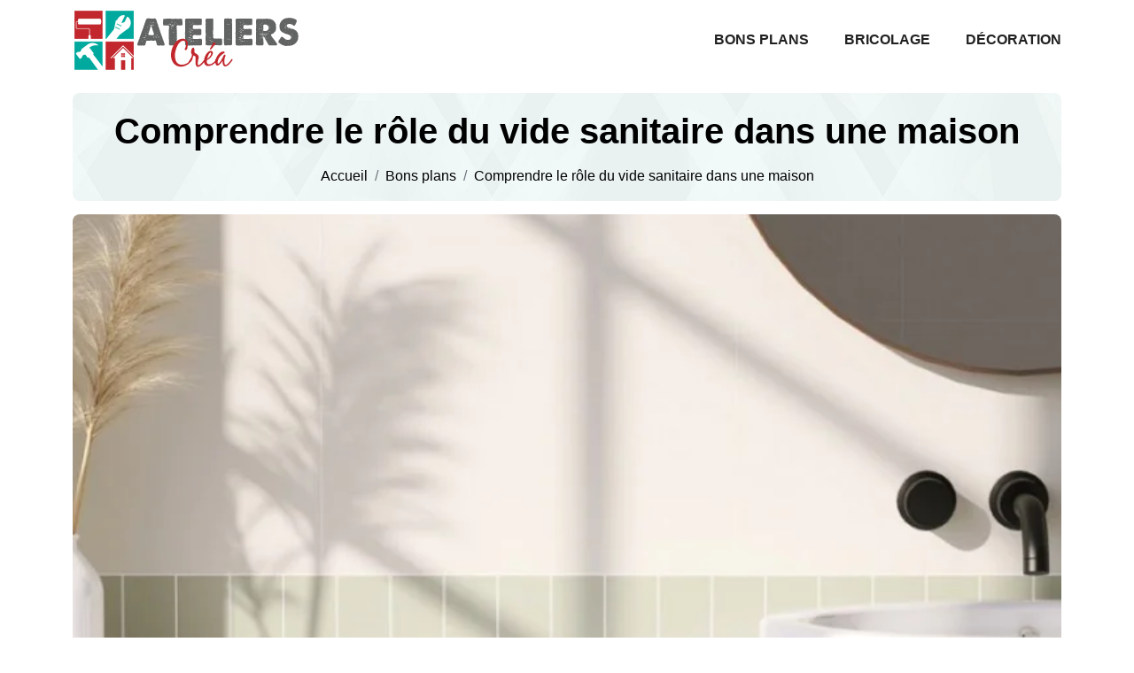

--- FILE ---
content_type: text/html
request_url: https://www.ateliers-crea.com/comprendre-le-role-du-vide-sanitaire-dans-une-maison.html
body_size: 5763
content:
<!-- @$@ --><!DOCTYPE html>
<html lang="fr-FR">
 <head>
  <!-- METAS -->
  <meta http-equiv="content-type" content="text/html; charset=UTF-8">
  <meta charset="UTF-8">
  <title>Vide sanitaire maison : c'est quoi ?</title>
  <meta name="viewport" content="width=device-width, initial-scale=1"> 
  <meta itemprop="name" content="https://www.ateliers-crea.com" />
  <meta itemprop="url" content="/comprendre-le-role-du-vide-sanitaire-dans-une-maison.html" />
  <meta name="description" content="Retrouvez de nombreux articles sur la décoration et sur le bricolage pour avoir une belle maison. Vous retrouverez aussi des articles bons plans pour améliorer votre quotidien dans votre intérieur." />
   <meta name="twitter:card" content="summary_large_image">
   <meta name="twitter:title" content="Comprendre le rôle du vide sanitaire dans une maison">
   <meta name="twitter:description" content="">
   <meta name="twitter:image" content="https://www.ateliers-crea.com/upload/vide-sanitaire-maison.webp">
  <link rel="canonical" href="https://www.ateliers-crea.com/comprendre-le-role-du-vide-sanitaire-dans-une-maison.html" /> 
  <link rel="shortcut icon" type="image/x-icon" href="https://www.ateliers-crea.com/favicon.png">
  <link rel="apple-touch-icon" href="https://www.ateliers-crea.com/favicon.png">
  <!-- STYLES -->
       <link rel="preload" href="./index_files/bootstrap/css/bootstrap.min.css" as="style" onload="this.onload=null;this.rel='stylesheet'">
  <noscript><link rel="stylesheet" href="./index_files/bootstrap/css/bootstrap.min.css"></noscript>
  <link rel="preload" href="./index_files/fontawesome.css" as="style" onload="this.onload=null;this.rel='stylesheet'">
  <noscript><link rel="stylesheet" href="./index_files/fontawesome.css"></noscript>
       <link rel="preload" href="./index_files/navik-horizontal-default-menu.css" as="style" onload="this.onload=null;this.rel='stylesheet'">
  <noscript><link rel="stylesheet" href="./index_files/navik-horizontal-default-menu.css"></noscript>
       <link rel="preload" href="./index_files/aos/aos.css" as="style" onload="this.onload=null;this.rel='stylesheet'">
  <noscript><link rel="stylesheet" href="./index_files/aos/aos.css"></noscript>
       <link  type="text/css" rel="stylesheet" href="./index_files/styles.css" media="all">
  <link rel="stylesheet" href="./site.css" type="text/css">
 </head>
 
 <body>
 
  <!-- Google Analytics start -->
   <script></script>
  <!-- Google Analytics end -->
  
       <!-- header -->
       <div class="navik-header header-shadow">  
   <div class="container">
    <div class="navik-header-container">
     <div class="logo" data-mobile-logo="images/logo.png" data-sticky-logo="images/logo.png">
      <a href="./">
                          <picture>
                            <source media="(max-width: 1199px)" srcset="images/logo.png" width="205" height="60" />
                            <source media="(min-width: 1200px)" srcset="images/logo.png" width="260" height="76"/>
                            <img src="images/logo.png" alt="https://www.ateliers-crea.com" />
                          </picture>
                      </a>
     </div>
     <div class="burger-menu">
      <div class="line-menu line-half first-line"></div>
      <div class="line-menu"></div>
      <div class="line-menu line-half last-line"></div>
     </div>
     <nav class="navik-menu menu-caret submenu-top-border submenu-scale">
      <ul>
                            
                             <li class=""><a href="/bons-plans.html">Bons plans</a></li>
                           
                             <li class=""><a href="/bricolage.html">Bricolage</a></li>
                           
                             <li class=""><a href="/decoration.html">Décoration</a></li>
                          
      </ul>
     </nav>
    </div>
   </div>
  </div>
       <!-- /header --> 
  
  <div class="clearfix"></div>

       <!-- site-content -->                      
<!-- page-header -->
<div class="banner">
  <div class="container">
    <div class="banner-bg cover-image" data-src="images/bg_home.jpg">
      <div class="banner-content">
        <div class="row align-items-center">

          <div class="col-12 text-center">
            <div class="main-heading">
              <h1>Comprendre le rôle du vide sanitaire dans une maison</h1>       
              <div class="ariane">
                <nav aria-label="breadcrumb">
                  <ol class="breadcrumb">
                    <li class="breadcrumb-item"><a href="./">Accueil</a></li>
                    <li class="breadcrumb-item"><a href="/bons-plans.html">Bons plans</a></li>
                    <li class="breadcrumb-item active">Comprendre le rôle du vide sanitaire dans une maison</li>
                  </ol>
                </nav>
              </div>
            </div>
          </div>
        </div>
      </div>
    </div>
  </div>
</div>
<!-- /page-header -->

<!-- Main -->
<div class="section pb-5 position-relative">
 <div class="container">
  <div class="row">
   <div class="col-12 position-relative">
    <div class="blog-article-single-box">
     <div class="thumbnail image-anime cover-image" data-src="/upload/vide-sanitaire-maison.webp"></div>
    </div>
   </div>    
  </div>

  <div class="row">
   <div class="col-lg-8 mb-3">

    <div id="content" class="details content-area mt-4">
     <article>
     
<p>Dans la construction résidentielle, le concept de vide sanitaire occupe une place cruciale. Considéré comme l'espace situé entre le sol et le plancher de la maison, le vide sanitaire joue un rôle fondamental dans la stabilité, la durabilité et la salubrité d'une habitation. Au-delà de sa simple fonction de vide technique, il représente un élément clé dans la prévention des problèmes structurels et sanitaires. Explorons en détail les multiples aspects du vide sanitaire, de son importance structurelle à son impact sur la qualité de l'air.</p>
<h2 id="pourquoi-mettre-un-vide-sanitaire-dans-une-maison">Pourquoi mettre un vide sanitaire dans une maison ?</h2>
<p>Le vide sanitaire revêt une importance capitale pour assurer la santé globale de la maison, surtout en ce qui concerne le terrain. En premier lieu, il permet de créer une barrière efficace contre l'humidité du sol, réduisant ainsi le risque d'infiltration d'eau et de moisissures. Cette<strong> isolation du vide sanitaire</strong> contre l'humidité contribue à prévenir la dégradation des fondations et des structures, assurant ainsi la solidité et la durabilité de l'ensemble de l'habitation.</p>
<p>Par ailleurs, le <strong>vide sanitaire maison</strong> offre une ventilation adéquate sous la maison, permettant à la terre de respirer et de maintenir un équilibre naturel. De ce fait, il favorise une meilleure circulation de l'air, limitant ainsi la formation de gaz radon et autres polluants atmosphériques. La présence d'une dalle bien conçue assure également une base solide tout en permettant à la terre de rester stable. De plus, cette circulation d'air contribue à réguler la température intérieure, assurant un confort thermique optimal tout au long de l'année.</p>
<h3>Le vide sanitaire, une solution pour l'isolation thermique et l'humidité</h3>
<p>Les vides sanitaires offrent une solution efficace pour isoler la chaleur efficacement et contrôler l'humidité au sein d'une maison. En agissant comme une barrière entre le sol et le plancher de la maison, ils permettent de limiter les échanges de chaleur avec le sol. Cette isolation thermique renforcée contribue à maintenir une température intérieure plus stable et confortable tout au long de l'année, réduisant par la même occasion les besoins en chauffage et en climatisation. De plus, le vide sanitaire empêche la remontée capillaire du sol. En créant une zone tampon entre la structure de la maison et le sol, il prévient les infiltrations d'eau et la formation de moisissures, garantissant ainsi la durabilité des fondations et la santé du logement.</p>
<p><img id="img-content-custom-1" class="img-content-custom" title="Pourquoi mettre un vide sanitaire dans une maison ?" src="/upload/pourquoi-mettre-un-vide-sanitaire-dans-une-maison.webp" alt="Pourquoi mettre un vide sanitaire dans une maison ?" /></p>
<h2 id="est-il-obligatoire-de-faire-un-vide-sanitaire">Est-il obligatoire de faire un vide sanitaire ?</h2>
<p>En général, la nécessité de mettre en place un vide sanitaire est souvent déterminée par des normes de construction et des exigences du code du bâtiment, que ce soit pour une rénovation ou une nouvelle construction. Toutefois, d'après les normes de la RE 2020, la présence d'un vide sanitaire est généralement requise dans la réalisation d'un nouveau projet de construction. Cependant, il existe des exceptions à cette obligation dans certaines situations. Par exemple, dans les régions où le niveau de la nappe phréatique est bas ou dans des conditions géologiques particulières, la construction d'un vide sanitaire peut ne pas être nécessaire. De même, dans le cadre de rénovations ou de constructions sur des sols spécifiques, les normes peuvent parfois permettre des alternatives au vide sanitaire, telles que l'utilisation de systèmes d'assainissement spécifiques.</p>
<h3>Le vide sanitaire, une norme de construction pour la sécurité et le confort</h3>
<p>Le <strong>vide sanitaire</strong> représente bien plus qu'une simple exigence de construction ; il constitue une norme essentielle pour garantir la sécurité et le confort des habitants d'une maison. En offrant un espace tampon entre le sol et la structure de la maison, il prévient efficacement les risques liés à l'humidité, à la moisissure et aux infiltrations d'eau, qui peuvent compromettre la solidité des fondations et la qualité de l'air.</p>
<p>Aussi, le vide sanitaire contribue également à assurer la sécurité structurelle de l'habitation en réduisant les risques de tassement ou de fissuration du sol, notamment dans les régions sujettes aux mouvements telluriques. De plus, il permet l'installation et l'accès facile aux réseaux de plomberie, de chauffage et d'électricité, facilitant ainsi les travaux de maintenance et d'entretien.</p>
<h2>Qu'est-ce qu'un vide sanitaire et à quoi ça sert ?</h2>
<p>Le vide sanitaire désigne un espace situé sous le plancher d'une maison, laissant un vide entre le sol naturel (le terrain de construction) et le plancher habitable. Cette cavité, souvent ventilée, peut varier en hauteur, mais est généralement d'une trentaine de centimètres à un mètre de hauteur.</p>
<p>Son rôle principal est d'assurer la stabilité et la pérennité de la structure de la maison en la préservant de l'humidité du sol. En empêchant le contact direct entre le plancher et le sol, le vide sanitaire protège contre les remontées capillaires et les infiltrations d'eau, évitant ainsi les risques de moisissures, de pourrissement du bois et de détérioration des fondations. De plus, il permet une meilleure circulation d'air, contribuant ainsi à améliorer la qualité de l'air de l'habitation en évacuant l'humidité et en limitant la prolifération des allergènes et des polluants.</p>
<p><img id="img-content-custom-3" class="img-content-custom" title="Qu'est-ce qu'un vide sanitaire et à quoi ça sert ?" src="/upload/quest-ce-quun-vide-sanitaire-et-a-quoi-ca-sert.webp" alt="Qu'est-ce qu'un vide sanitaire et à quoi ça sert ?" /></p>
<h2>Comment ventiler un vide sanitaire de manière efficace ?</h2>
<p>La <strong>ventilation vide sanitaire</strong> est essentielle pour prévenir les problèmes d'humidité et assurer un environnement sain et confortable à l'intérieur de la maison. Il est donc important de choisir les techniques d'<strong>aération pour vide sanitaire </strong>adaptées à votre situation :</p>
<ul>
<li>Ventilation naturelle : il s'agit de la méthode la plus courante et la plus simple. Elle consiste à installer des ouvertures, telles que des grilles d'aération, aux extrémités opposées du vide sanitaire pour permettre la circulation naturelle de l'air. Les ouvertures inférieures favorisent l'entrée d'air frais tandis que les ouvertures supérieures permettent l'évacuation de l'air vicié.</li>
<li>Ventilation mécanique : cette méthode implique l'utilisation de ventilateurs ou de systèmes de ventilation mécanique contrôlée (VMC) pour forcer la circulation de l'air. Les ventilateurs peuvent être installés pour aspirer l'air vicié à partir du vide sanitaire et le rejeter à l'extérieur, ou pour fournir de l'air frais à l'intérieur du vide sanitaire.</li>
<li>Le cuvelage du vide sanitaire, une méthode ancienne, vise à rendre les murs enterrés étanches depuis l'intérieur. Cette technique implique l'application d'un revêtement imperméable sur les parois et le sol du vide sanitaire. Pour réaliser cette opération, il est recommandé de solliciter l'expertise d'un professionnel, qu'il soit spécialisé dans les travaux intérieurs ou extérieurs de cuvelage des sous-sols.</li>
<li>La déshumidification : si aucune aération naturelle n'offre un apport d'air frais, il est envisageable d'opter pour des solutions de déshumidification. Dans cette situation, un déshumidificateur peut être placé dans le vide sanitaire pour éliminer le surplus d'humidité en le captant.</li>
</ul>
<p>Le vide sanitaire joue un rôle crucial dans la construction des maisons, assurant sa stabilité structurelle et son confort à long terme. En préservant la maison de l'humidité du sol et en permettant une <strong>aération vide sanitaire</strong> adéquate, cette technique contribue à prévenir les problèmes liés à l'humidité et à assurer un environnement sain pour les occupants. Il convient, par ailleurs, de se référer aux normes et obligations locales concernant le vide sanitaire, afin de s'assurer que sa construction et sa ventilation respectent les réglementations en vigueur. En suivant ces normes et en entretenant régulièrement le vide sanitaire, les propriétaires peuvent garantir la durabilité et la pérennité de leur maison pour les années à venir.</p>
     </article>
    </div>
   </div>

   <div class="col-lg-4 position-relative">
    <div class="blog1-sidebar-area mt-4">

     <div class="sidebar-widget sommaire mb-4">
      <h3>Au sommaire</h3>
      <article class="item sommary">
       <script src="./index_files/script.js"></script>
      </article>
     </div>


     <div class="sidebar-widget other mb-4">
      <h3>Articles similaires</h3>
      <div class="blog1-recent-box">
       <div class="recent-thumb lazyload cover-image" data-src="/upload/de-la-housse-de-couette-fabriquee-en-france.jpg"></div>
       <div class="heading">
        <h4><a href="/de-la-housse-de-couette-fabriquee-en-france.html">De la housse de couette fabriquée en France </a></h4>
       </div>
      </div>
                       
      <div class="blog1-recent-box">
       <div class="recent-thumb lazyload cover-image" data-src="/upload/balcon-filant.webp"></div>
       <div class="heading">
        <h4><a href="/pourquoi-le-balcon-filant-est-il-un-atout-pour-votre-habitat.html">Pourquoi le balcon filant est-il un atout pour votre habitat ?</a></h4>
       </div>
      </div>
      
      <div class="blog1-recent-box">
       <div class="recent-thumb lazyload cover-image" data-src="/upload/choisir-un-abri-de-jardin.png"></div>
       <div class="heading">
        <h4><a href="/choisir-un-abri-de-jardin.html">Choisir un abri de jardin</a></h4>
       </div>
      </div>
     </div>
     
    </div>
   </div>
  </div>
 </div>
</div>
<!-- //Main -->


<script type="application/ld+json">
    {
      "@context": "https://schema.org",
      "@type": "BreadcrumbList",
      "itemListElement": [{
        "@type": "ListItem",
        "position": 1,
        "name": "Ateliers-crea : les conseils déco et brico",
        "item": "https://www.ateliers-crea.com"
      },{
        "@type": "ListItem",
        "position": 2,
        "name": "Bons plans",
        "item": "https://www.ateliers-crea.com/bons-plans.html"
      },{
        "@type": "ListItem",
        "position": 3,
        "name": "Comprendre le rôle du vide sanitaire dans une maison"
      }]
    }
</script>

<script type="application/ld+json">
{
  "@context": "https://schema.org",
  "@type": "Article",
  "mainEntityOfPage": {
    "@type": "WebPage",
    "@id": "https://www.ateliers-crea.com/comprendre-le-role-du-vide-sanitaire-dans-une-maison.html"
  },
  "headline": "Comprendre le rôle du vide sanitaire dans une maison",
  "description": "Comprendre le rôle du vide sanitaire dans une maison",
  "image": "https://www.ateliers-crea.com/upload/vide-sanitaire-maison.webp",
  "publisher": {
    "@type": "Organization",
    "name": "https://www.ateliers-crea.com",
    "logo": {
      "@type": "ImageObject",
      "url": "https://www.ateliers-crea.com/images/logo.png"
    }
  },
  "datePublished": "27/05/2025"
}
</script>
       
  <!-- /site-content -->
   
   <!-- footer -->
   <footer id="footer">
    <div class="copyright">
     <div class="container">
      <div class="row">
       <div class="col-12 text-center">
        <ul class="list-inline">
         <li class="list-inline-item">&copy; <a href="./">https://www.ateliers-crea.com</a></li>
         <li class="list-inline-item">Tous droits réservés</li>
                                   
                                    <li class="list-inline-item"><a href="./contact.html" rel="nofollow">Contact</a></li>
                                    
                                   <li class="list-inline-item"><a href="./mentions-legales.html" rel="nofollow">Mentions légales</a></li>
        </ul>
       </div>
      </div>
      <a href="#" id="back-to-top" title="Back to top"></a>
     </div>
    </div>
   </footer>
           <!-- /footer -->
   
  <!-- /page -->
  
  <!-- SCRIPTS -->
     <script src="./index_files/jquery-3.6.0.min.js"></script> 
  <script src="./index_files/bootstrap/js/bootstrap.bundle.min.js" defer></script>
       <script src="./index_files/lazysizes.min.js"></script>
  <script src="./index_files/navik.menu.js" defer></script> 
       <script src="./index_files/aos/aos.js"></script>
       <script src="./index_files/render-emojis.js"></script>
  <script src="./index_files/fonctions.js?v=2.8"></script>
  <script>
  $( ".cover-image" ).each(function() {
    var attr = $(this).attr('data-src');
    if (typeof attr !== typeof undefined && attr !== false) {
     $(this).css('background', 'url('+attr+') no-repeat');     
    }
  });
  </script>
 </body>
</html>

--- FILE ---
content_type: text/css
request_url: https://www.ateliers-crea.com/index_files/styles.css
body_size: 3189
content:
html {
	overflow: hidden;
	overflow-y: auto;
}
body {
	overflow: hidden;
	font-size:16px;
	color: var(--textColor);
	background-color: var(--whiteColor);
	line-height: 1.3;
	-webkit-font-smoothing: antialiased;
	-moz-osx-font-smoothing: grayscale;
	font-weight: 500;
}
html,
body,
button,
input,
select,
textarea {
	font-family: "Montserrat-Regular", sans-serif;
}
article,
aside,
figcaption,
figure,
footer,
header,
nav,
section {
  display: block;
}
nav ul,
nav ol {
  list-style: none;
  list-style-image: none;
}


h1, h2, h3, h4, h5, h6 {
	font-family: "Montserrat-Regular", sans-serif;
	line-height: 1.2;
}
h1 {
	font-size: 44px;
	font-weight: 600;
	color: var(--blackColor);
}
h2 {
	font-size: 36px;
	font-weight: 600;
	color: var(--blackColor);
}
h3 {
	font-size: 20px;
	font-weight: 500;
	color: var(--blackColor);
}

h4, h5, h6 {
	font-weight: 500;
	color: var(--blackColor);
}
h4 {
	font-size: 18px;
}

h5 {
	font-size: 18px;
}
h6 {
	font-size: 16px;
}
a,
a:visited {
  outline: none;
  text-decoration: none;
  color: var(--primaryColor);
}
a:hover,
a:focus {
  outline: none;
  text-decoration: none;
  color: var(--secondaryColor);
}

.cover-image {
	background-size:cover!important;
	background-position: center center!important;
}
.bg-color {
	background-color: var(--bgColor);
}
.height-750 {
	min-height:750px;
}


/***********************************************************************
	MENUHEADER
***********************************************************************/
.navik-menu ul li > a {
	font-size: 16px;
	font-weight: 600;
}
.navik-menu > ul > li:hover > a, 
.navik-menu > ul > li.current-menu > a {
	color: var(--primaryColor);
}
.navik-menu ul ul li > a {
  font-size: 16px;
  font-style: normal;
}
@media (min-width: 768px) {
  .navik-header.header-shadow .header-shadow-wrapper::after {
  box-shadow: none;
  }
  .navik-header.header-shadow.sticky .header-shadow-wrapper::after {
  box-shadow: 0 10px 40px -5px rgba(0, 0, 0, 0.1);
  }
}
@media (min-width: 1200px) {
  .navik-header.sticky .logo img {
  max-height: 60px;
  }
}
@media (max-width:991px) {
	.navik-header .logo {
	padding: 15px 0;
	text-align: left;
	}
	.navik-header .logo img {
	max-width: 50%;
	}
}

/***********************************************************************
	TOP PAGE
***********************************************************************/
.banner .banner-bg {
	position:relative;
	padding: 20px 40px;
	border-radius: 8px;
	margin-top: 15px;
	margin-bottom:15px;
	overflow:hidden;
}
.banner .banner-bg::before {
	position: absolute;
	content: "";
	width: 100%;
	height: 100%;
	background-color: var(--secondaryColor);
	opacity: .05;
	top: 0;
	left: 0;
	z-index: 0;
}
.banner .banner-bg .banner-content {
	position:relative;
	z-index:100;
}

.banner .banner-bg .main-heading.home {
  padding-left: 50px;
}
.banner .banner-bg .main-heading {
  padding-left: 0;
}
.banner .banner-bg .main-heading h1,
.banner .banner-bg .main-heading.home h1 {
	color: var(--blackColor);
	font-style: normal;
	font-weight: 600;
}
.banner .banner-bg .main-heading.home h1 {	
	font-size: 50px;
	line-height: 60px;
}
.banner .banner-bg .main-heading h1 {
	font-size: 40px;
	line-height: 46px;
}
.banner .banner-bg .main-heading p {
  color: var(--blackColor);
  font-size: 16px;
  font-style: normal;
  font-weight: 500;
  line-height: 24px;
}
.banner .banner-bg .main-heading .bottom-content {
	color: var(--blackColor);
	font-size: 16px;
	font-style: normal;
	font-weight: 500;
	line-height: 16px;
	margin-top: 22px;
}
.main-image img {
	border-radius: 12px;
}
.banner .banner-bg .main-heading .ariane .breadcrumb {
	margin:0;
	line-height: 16px;
}
.banner .banner-bg .main-heading .ariane {
  display: flex;
  align-items: center;
  justify-content: center;
  margin-top: 20px;
}
.banner .banner-bg .main-heading .ariane a,
.banner .banner-bg .main-heading .ariane .active {
  display: inline-block;
  color: var(--blackColor);
  font-size: 16px;
  font-style: normal;
  font-weight: 500;
  line-height: 16px;
}
@media only screen and (min-width: 768px) and (max-width: 991px) {
	.banner .banner-bg {
	margin-bottom: 50px;
	}
	.banner .banner-bg .main-heading {
	padding-left: 0;
	padding: 50px 0px 0px 0px;
	}
	.banner .banner-bg .main-heading h1 {
	font-size: 40px;
	line-height: 48px;
	}
}
@media (max-width:767px) {
	.banner .banner-bg {
    margin-bottom: 50px;
	padding: 40px 20px;
	}
	.banner .banner-bg .main-heading.home {
	padding-left: 0;
	}
	.banner .banner-bg .main-heading.home h1,
	.banner .banner-bg .main-heading h1 {
	font-size: 32px;
	line-height: 36px;
	}
	.banner .banner-bg .main-heading {
    padding-left: 0;
    padding: 0px 0px 0px 0px;
	}
	.banner .banner-bg .main-heading .ariane {
	display: none;
	}
}


/***********************************************************************
	BLOC ARTICLES
***********************************************************************/
.article-single-box {
  background-color: var(--whiteColor);
  border-radius: 9px;
  transition: all 0.4s;
}
.article-single-box.populaires {
  border: 1px solid #dddddd;
}
.article-single-box {
  height: 100%;
}
.article-single-box .thumbnail {
  position: relative;
  border-radius: 8px 8px 0px 0px;
}
.article-single-box .thumbnail img {
  transition: all 0.4s;
  width: 100%;
}
.article-single-box .heading1 {
	padding: 16px;	
}
.article-single-box .heading1 .categorie-area {
  display: flex;
  align-items: center;
  justify-content: space-between;
  padding-bottom: 16px;
}
.article-single-box .heading1 .categorie-area span.categorie {
  color: var(--primaryColor);
  font-size: 16px;
  font-style: normal;
  font-weight: 600;
  line-height: 16px;
  transition: all 0.4s;
}
.article-single-box .heading1 .author-area {
  display: flex;
  align-items: center;
  padding-top: 16px;
}
.article-single-box .heading1 .author-area .author {
  display: flex;
  align-items: center;
}
.article-single-box .heading1 .author-area .author .author-tumb {
  height: 28px;
  width: 28px;
}
.article-single-box .heading1 .author-area .author .author-tumb img {
  width: 28px;
  height: 28px;
  border-radius: 50%;
}
.article-single-box .heading1 .author-area .author .author-text {
  display: inline-block;
  color: #555;
  font-size: 14px;
  font-style: normal;
  font-weight: 500;
  line-height: 16px;
  padding-left: 8px;
}
.article-single-box:hover {
  box-shadow: 0px 5px 50px 0px rgba(0, 0, 0, 0.09);
  transition: all 0.4s;
  transform: translateY(-10px);
  background-color: var(--whiteColor);
}
.heading1 h2 a {
  display: inline-block;
  color: var(--blackColor);
  font-size: 20px;
  font-style: normal;
  font-weight: 600;
  line-height: 28px;
  transition: all 0.4s;
}
.heading1 h2 a:hover {
  transition: all 0.4s;
  color: var(--secondaryColor);
}
.article-single-box .thumbnail {
	height:280px;
	overflow:hidden;
}
@media (max-width:767px) {
	.article-single-box .thumbnail {
	height: 220px;
	}
}
.image-anime {
  overflow: hidden;
}
.image-anime:after {
  content: "";
  position: absolute;
  width: 200%;
  height: 0%;
  left: 50%;
  top: 50%;
  background-color: rgba(255, 255, 255, 0.3);
  transform: translate(-50%, -50%) rotate(-45deg);
  z-index: 1;
}
.image-anime:hover:after {
  height: 250%;
  transition: all 600ms linear;
  background-color: transparent;
}

/***********************************************************************
	ARTICLE
***********************************************************************/
#content img,
.blog-article-single-box {
  border: none;
  border-radius: 9px;
  transition: all 0.4s;
}
.blog-article-single-box .thumbnail {
  position: relative;
  border-radius: 8px 8px 8px 8px;
  height:750px;
}
@media (max-width:767px) {
	.blog-article-single-box .thumbnail {
	height:250px;
	}
}
.sidebar-widget {
	position:relative;
	background-color: var(--bgColor);
	padding: 24px 24px;
	border-radius: 8px;
}
.sidebar-widget h3 {
  color: var(--blackColor);
  font-size: 24px;
  font-style: normal;
  font-weight: 600;
  line-height: 24px;
  margin-bottom: 24px;
}
#content h2 {
	font-size:30px;
	font-weight:600;
	color: var(--blackColor);
}
#content h3 {
	font-size:22px;
	font-weight:600;
	color: var(--blackColor);
}
#content h2::before, #content h3::before, #content h4::before {
  display: block;
  content: "";
  margin-top: -100px;
  height: 100px;
  visibility: hidden;
}
.nb-index {
  font-size: 1.1rem;
  font-weight: bold;
  color: var(--primaryColor);
  margin-right: 0.2em;
}
#summary-list ul li i {
	color: var(--primaryColor);
}
#summary-list {
    list-style: none;
    padding-left: 0;
}
#summary-list li::marker,
#summary-list ul li::marker {
  content: '';
  display: none;
}
#summary-list li {
    margin: 5px 0; /* Espacement entre les éléments */
	font-weight:400;
}

#summary-list li.level-2 {
    margin-left: 20px; /* Indentation pour les titres <h3> */
}

#summary-list a {
    text-decoration: none;
    color: var(--blackColor);
}
#summary-list a:hover {
    text-decoration: none;
	color: var(--primaryColor);
}
#summary-list a.active {
    font-weight: bold;
	color: var(--primaryColor);
}
.author-thumb img {
	max-width:50%;
	border-radius:100%;
}
.author-thumb h4.author-name {
  color: var(--blackColor);
  font-size: 30px;
  font-style: normal;
  font-weight: 600;
  line-height: 32px;
  text-transform: capitalize;
  margin-top: 20px;
}
.sidebar-widget .blog1-recent-box {
	display: flex;
	align-items: center;
	margin-top: 20px;
}
.sidebar-widget .blog1-recent-box .recent-thumb {
	width: 120px;
	height:70px;
	border-radius:5px;
}
@media (max-width:767px) {
	.sidebar-widget .blog1-recent-box .recent-thumb {
	width: 180px !important;
	}
}
.sidebar-widget .blog1-recent-box .heading {
	padding-left: 20px;
	width: 100%;
}
.sidebar-widget .blog1-recent-box .heading h4 a {
  display: inline-block;
  color: var(--blackColor);
  font-size: 16px;
  font-style: normal;
  font-weight: 600;
  line-height: 20px;
  transition: all 0.4s;
}
.sidebar-widget .blog1-recent-box .heading h4 a:hover {
  transition: all 0.4s;
  color: var(--primaryColor);
}
.article-single-box.auteurs {
  border: 1px solid #dddddd;
}
.article-single-box.auteurs .thumbnail {
  height: 350px;
  overflow: hidden;
}
.article-single-box.auteurs .heading1 .categorie-area {
	padding-bottom: 0;
	display: flex;
	align-items: center;
	justify-content: center;
}
.article-single-box.auteurs .heading1 h2 {
	font-size:36px;
	text-align:center;
}

/***********************************************************************
	CONTACT
***********************************************************************/
.formulaire {
	position:relative;
	background-color: var(--bgColor);
	border-radius: 8px;
	padding: 32px;
}
.cv {
    margin-bottom: 20px;
}
.form-control {
  display: block;
  width: 100%;
  font-size: 1rem;
  line-height: 1.5;
  color: #495057;
  background-color: #fff;
  background-clip: padding-box;
  transition: border-color .15s ease-in-out, box-shadow .15s ease-in-out;
}
.form-control::placeholder {
  color: #6c757d;
  opacity: 1;
}
.contact-form label {
  display: inline-block;
  margin-bottom: .5rem;
  color: #000;
  font-size: 16px;
}
.contact-form input {
  height: 45px;
  border: 1px solid #ddd;
  box-shadow: none;
  border-radius: 0;
}
.contact-form input {
  padding: 6px 20px 6px 60px;
}
.contact-form .captcha input {
	padding: 6px 20px 6px 20px;
}
.contact-form textarea {
	border: 1px solid #ddd;
	box-shadow: none;
	border-radius: 0;
}
.contact-form .cv i {
  font-size: 22px;
  position: absolute;
  left: 16px;
  color: #8e8e8e;
  top: 45px;
  padding: 0px 0px;
}
.contact-form .cv i {
  left: 13px;
  top: 29px;
  border-right: 0px solid #ddd;
  padding: 13px 17px;
  font-size: 18px;
}
.contact-form .cv i {
  background: var(--secondaryColor);
  color: #fff;
}
.contact-form .submit-btn-wrapper button {
  background-color: var(--secondaryColor);
  width: 100%;
  height: 45px;
  font-size: 16px;
  font-size: 1.06667rem;
  font-weight: 600;
  color: var(--whiteColor);
  border: 0;
  outline: 0;
  margin-top: 30px;
  -webkit-transition: all 0.3s;
  -moz-transition: all 0.3s;
  -o-transition: all 0.3s;
  -ms-transition: all 0.3s;
  transition: all 0.3s;
}
.contact-form .submit-btn-wrapper:hover button {
    background-color: var(--tertiaryColor);
}
.contact-form .submit-btn-wrapper button {
  width: 100%;
}
.alert-danger {
	padding: 5px 10px;
	top: 5px;
	float: right;
	border-radius: 0;
	font-size: 14px;
}
#contact h5.card-title {
	margin:0;
	color: var(--whiteColor);
}
@media (min-width:992px) {
	#contact .alert {
	position: absolute;
	right: 13px;
	top: -5px;
	}
	#contact .alert.captcha-error {
	top: -15px;
	}
}
@media (max-width:991px) {
	#contact .alert {
	position: relative;
	top: 4px;
	}
}
.infos-contact .card-header {
	background: var(--tertiaryColor);
	color:  var(--whiteColor);
	font-size:20px;
	font-weight:600;
}
.infos-contact .card-body {
	background: var(--bgColor);
}

/***********************************************************************
	FOOTER
***********************************************************************/
#footer {
	position:relative;
}
/*-- Footer copyright --*/
#footer .copyright {
	background: var(--bgCopyright);
	line-height: 22px;
	padding: 30px 0 30px;
}
#footer .copyright, 
#footer .copyright a {
	color: var(--whiteColor);
}
#footer .copyright a:hover {
	color: var(--secondaryColor); 
}
#footer .copyright ul {
	margin-bottom:0;
}
@media (max-width:576px) {
	#footer .copyright .list-inline-item {
	display: block;
	padding:5px 0;
	}
}

/***********************************************************************
	TO TOP
***********************************************************************/
#back-to-top {
    position: fixed;
    width: 50px;
	height: 50px;
	bottom: 30px;
	right: 30px;
    z-index: 9999;   
    cursor: pointer;
    background-image: url(../images/back-to-top.png);
	background-repeat: no-repeat;
	background-position: 50% 48%;
	background-color: rgba(0, 0, 0, 0.25);
	-webkit-border-radius: 2px;
    -moz-border-radius: 2px;
    border-radius: 12px;
	-webkit-transition: all 250ms linear;
	-moz-transition: all 250ms linear;
	transition: all 250ms linear;
    opacity: 0;
}
#back-to-top:hover {
	background-color: var(--secondaryColor);
	opacity: 1;
}
#back-to-top.show {
    opacity: 1;
}


@media (max-width:992px) {
	.order-first {
    order: 1 !important;
	}
}

--- FILE ---
content_type: text/css
request_url: https://www.ateliers-crea.com/site.css
body_size: 182
content:
:root {
  --primaryColor: #C1272D;
  --secondaryColor: #00A99D;
  --tertiaryColor: #00A99D;
  --textColor: #333333;
  --bgColor: #F6F6F6;
  --whiteColor: #FFFFFF;
  --blackColor: #000000;
  --bgCopyright: #333333;
}
.emoji[data-shortcode="warning"] {
 font-size:20px;
   color:#FFCC00;
}

--- FILE ---
content_type: application/javascript
request_url: https://www.ateliers-crea.com/index_files/fonctions.js?v=2.8
body_size: 2534
content:
(function ($) {
	'use strict';
	$(window).on('load', function () {
	totheTop();
	});
	function totheTop() {
		if ($('#back-to-top').length) {
		var scrollTrigger = 100, // px
		backToTop = function () {
		var scrollTop = $(window).scrollTop();
		if (scrollTop > scrollTrigger) {
		$('#back-to-top').addClass('show');
		} else {
		$('#back-to-top').removeClass('show');
		}
		};
		backToTop();
		$(window).on('scroll', function () {
		backToTop();
		});
		$('#back-to-top').on('click', function (e) {
		e.preventDefault();
		$('html,body').animate({
		scrollTop: 0
		}, 700);
		});
		}
	};	
	
	//Aos animation
	AOS.init();
	
	// ADD DATA-SRC dans ARTICLE
	document.addEventListener('DOMContentLoaded', function() {
	// Récupère le bloc ayant l'id "content"
	var contentBlock = document.getElementById('content');
	if (contentBlock) {
	// Parcourt toutes les images ayant un attribut src dans ce bloc, que ce soit dans un <p> ou ailleurs
	var images = contentBlock.querySelectorAll('img[src]');
	images.forEach(function(img) {
	  // Récupère la valeur de l'attribut src
	  var srcValue = img.getAttribute('src');
	  if (srcValue) {
		// Place cette valeur dans data-src
		img.setAttribute('data-src', srcValue);
		// Supprime l'attribut src
		img.removeAttribute('src');
	  }
	  
	  // Mise à jour de l'attribut class pour inclure "img-fluid lazyload"
	  var currentClass = img.getAttribute('class') || '';
	  // On passe la liste des classes existantes dans un tableau en éliminant les éventuels espaces inutiles
	  var classes = currentClass.split(/\s+/).filter(function(c) { return c.length > 0; });
	  // Ajoute la classe "img-fluid" si elle n'est pas déjà présente
	  if (classes.indexOf('img-fluid') === -1) {
		classes.push('img-fluid');
	  }
	  // Ajoute la classe "lazyload" si elle n'est pas déjà présente
	  if (classes.indexOf('lazyload') === -1) {
		classes.push('lazyload');
	  }
	  // Met à jour l'attribut class de l'image
	  img.setAttribute('class', classes.join(' '));
	});
	}
	});
	

	
	// BARRE LATERAL FIXE 
	document.addEventListener("DOMContentLoaded", function() {
	var contentArea = document.querySelector(".content-area");
	var sidebar = document.querySelector(".blog1-sidebar-area");

	if (!contentArea || !sidebar) return;

	// Variables pour stocker la largeur et le left initiaux de la sidebar.
	var sidebarData = {};

	// Fonction qui calcule et stocke la largeur et la position horizontale (left) actuelle de la sidebar.
	function updateSidebarData() {
	var rect = sidebar.getBoundingClientRect();
	// On tient compte du scroll horizontal éventuel
	var scrollX = window.pageXOffset || document.documentElement.scrollLeft;
	sidebarData.width = rect.width;
	sidebarData.left = rect.left + scrollX;
	}

	// Mise à jour dès le chargement et lors du redimensionnement de la fenêtre.
	updateSidebarData();
	window.addEventListener("resize", updateSidebarData);

	window.addEventListener("scroll", function() {
	var scrollY = window.pageYOffset || document.documentElement.scrollTop;

	// Pour le responsive, si la fenêtre est trop étroite, on remet la sidebar en position relative.
	if (window.innerWidth < 992) { // seuil en pixels, à ajuster selon votre design
	  sidebar.style.position = "relative";
	  sidebar.style.top = "";
	  sidebar.style.left = "";
	  sidebar.style.width = "";
	  return;
	}

	// Calcul des positions de la zone de contenu
	var contentRect = contentArea.getBoundingClientRect();
	var contentTop = contentRect.top + scrollY;
	var contentHeight = contentArea.offsetHeight;
	var contentBottom = contentTop + contentHeight;

	var sidebarHeight = sidebar.offsetHeight;

	// Cas 1 : Avant d'atteindre le contenu, la sidebar garde son positionnement normal
	if (scrollY < contentTop) {
	  sidebar.style.position = "static";
	  sidebar.style.top = "";
	  sidebar.style.left = "";
	  sidebar.style.width = "";
	}
	// Cas 2 : Tant que le bas de la sidebar reste au-dessus de la fin du contenu,
	// on la fixe en haut avec les dimensions calculées.
	else if ((scrollY + sidebarHeight) < contentBottom) {
	  sidebar.style.position = "fixed";
	  sidebar.style.top = "80px";
	  sidebar.style.left = sidebarData.left + "px";
	  sidebar.style.width = sidebarData.width + "px";
	}
	// Cas 3 : Lorsque le bas de la sidebar doit coller au bas du contenu,
	// on ajuste sa position top pour rester aligné.
	else {
	  var offsetTop = contentBottom - scrollY - sidebarHeight;
	  sidebar.style.position = "fixed";
	  sidebar.style.top = offsetTop + "px";
	  sidebar.style.left = sidebarData.left + "px";
	  sidebar.style.width = sidebarData.width + "px";
	}
	});
	});
	
	// DATA-AOS-DELAY +200
	document.addEventListener("DOMContentLoaded", function() {
	// Sélectionner tous les éléments de colonnes (ici j'utilise .col-lg-4, adapter si besoin)
	var colonnes = document.querySelectorAll('.col-lg-4');

	colonnes.forEach(function(colonne, index) {
	// Pour chaque ligne, on réinitialise l'incrémentation. 
	// (index % 3) retourne 0, 1, ou 2; on multiplie par 200, puis on ajoute 200
	var delay = 200 * ((index % 3) + 1);
	colonne.setAttribute("data-aos-delay", delay);
	});
	});
	
	// TEXTE CATEGORIE DEROULANT + AOS
	$(document).ready(function() {
	// Vérifier que le bouton "en savoir plus" existe
	if ($('#savoirplus').length > 0) {
	// Sélection des éléments à masquer, ici tous les enfants de #presentation sauf la div contenant le bouton
	var $presentationContent = $('#presentation').children().not('.text-center');

	// Masquer ces éléments dès le chargement (display:none)
	$presentationContent.hide();

	// S'assurer de ne pas avoir d'écouteurs multiples en désactivant les éventuels précédents
	$('#savoirplus').off('click');

	// Au clic sur le bouton toggle
	$('#savoirplus').on('click', function(e) {
	  e.preventDefault();      // Empêche le rechargement de la page
	  // Si le contenu est visible, on le fait disparaître, sinon on le fait apparaître
	  if ($presentationContent.is(':visible')) {
		$presentationContent.slideUp('slow', function() {
		  // Une fois l'animation terminée, on rafraîchit AOS pour recalcule ses positions
		  if (typeof AOS !== 'undefined') {
			AOS.refresh();
		  }
		});
	  }
	  else {
		$presentationContent.slideDown('slow', function() {
		  if (typeof AOS !== 'undefined') {
			AOS.refresh();
		  }
		});
	  }
	});

	// Pour le cas où AOS aurait calculé les positions dès le chargement,
	// on lance un rafraîchissement juste après (le timeout n'est qu'une précaution)
	if (typeof AOS !== 'undefined') {
	  setTimeout(function(){
		AOS.refresh();
	  }, 300);
	}
	}
	});
	
})(jQuery);

--- FILE ---
content_type: application/javascript
request_url: https://www.ateliers-crea.com/index_files/script.js
body_size: 1657
content:
/*-- SCRIPT H2/H3 AVEC FONT AWESOME ICON --*/
document.addEventListener("DOMContentLoaded", function () {
    const scrollOffset = 90;
    const summaryList = document.createElement('ul');
    summaryList.id = 'summary-list';

    const contentElement = document.getElementById('content');
    if (!contentElement) {
        console.error('L\'élément avec l\'id "content" est introuvable.');
        return;
    }

    // Objet pour garantir l'unicité des id
    let usedIds = {};

    // On récupère tous les H2 et H3.sokar descendants du contenu
    const headers = Array.from(contentElement.querySelectorAll('h2, h3.sokar'));
    let h2Counter = 0;
    let h3Counter = 0;
    let currentH2Li = null;
    let currentH3Ul = null;

    headers.forEach(header => {
        // Nettoyage pour l'id - garder nombre au début
        let cleanHeaderText = header.textContent.trim()
            .normalize('NFD')
            .replace(/[\u0300-\u036f]/g, '')
            .replace(/(^[0-9]+[\.\- ]*)/, (m) => m.replace(/[\.\-\s]/g, '-')) // 1. ou 1- ou 1 " " devient "1-"
            .replace(/[^a-zA-Z0-9\-]+/g, '-') // conserver les tirets déjà posés par le nettoyage précédent
            .replace(/^-+/, '')
            .replace(/-+$/, '')
            .toLowerCase();

        // S’assurer que l’id est unique :
        if (!header.id) {
            let baseId = cleanHeaderText;
            let id = baseId;
            let suffix = 2;
            while (usedIds[id]) {
                id = baseId + '-' + suffix;
                suffix++;
            }
            header.id = id;
            usedIds[id] = true;
        } else {
            usedIds[header.id] = true;
        }

        if (header.tagName === 'H2') {
            h2Counter++;
            h3Counter = 0; // On réinitialise le compteur H3 à chaque nouveau H2

            // Création de l'item H2
            const listItem = document.createElement('li');
            const link = document.createElement('a');
            link.href = `#${header.id}`;
            link.innerHTML = `<span class="nb-index">${String(h2Counter).padStart(2, '0')}.</span> ${header.textContent.trim()}`;
            listItem.appendChild(link);
            summaryList.appendChild(listItem);

            // Préparation pour les sous-niveaux
            currentH2Li = listItem;
            currentH3Ul = null;

            link.addEventListener('click', function(event) {
                event.preventDefault();
                const target = document.getElementById(header.id);
                const position = target.getBoundingClientRect().top + window.scrollY - scrollOffset;
                window.scrollTo({
                    top: position,
                    behavior: 'smooth'
                });
            });

        } else if (header.tagName === 'H3' && header.classList.contains('sokar') && currentH2Li) {
            h3Counter++;

            // Création du sous-UL si pas déjà créé sous ce H2
            if (!currentH3Ul) {
                currentH3Ul = document.createElement('ul');
                currentH2Li.appendChild(currentH3Ul);
            }

            // Création de l'item H3
            const h3Li = document.createElement('li');
            const h3Link = document.createElement('a');
            h3Link.href = `#${header.id}`;
            // Ici on ajoute l'icône FA juste avant le texte 
            h3Link.innerHTML = `<i class="fa-solid fa-square-caret-right" style="margin-right:5px;"></i>${header.textContent.trim()}`;
            h3Li.appendChild(h3Link);
            currentH3Ul.appendChild(h3Li);

            h3Link.addEventListener('click', function(event) {
                event.preventDefault();
                const target = document.getElementById(header.id);
                const position = target.getBoundingClientRect().top + window.scrollY - scrollOffset;
                window.scrollTo({
                    top: position,
                    behavior: 'smooth'
                });
            });
        }
    });

    const cardBody = document.querySelector('.sommary');
    cardBody.appendChild(summaryList);

    // Gestion du scroll actif pour h2 et h3.faq
    document.addEventListener('scroll', function() {
        let fromTop = window.scrollY + scrollOffset;
        headers.forEach(header => {
            let section = document.getElementById(header.id);
            if (
                section.offsetTop <= fromTop &&
                section.offsetTop + section.offsetHeight > fromTop
            ) {
                document.querySelectorAll('#summary-list a').forEach(link => {
                    link.classList.remove('active');
                });
                let active = document.querySelector(`#summary-list a[href="#${header.id}"]`);
                if (active) active.classList.add('active');
            }
        });
    });
});